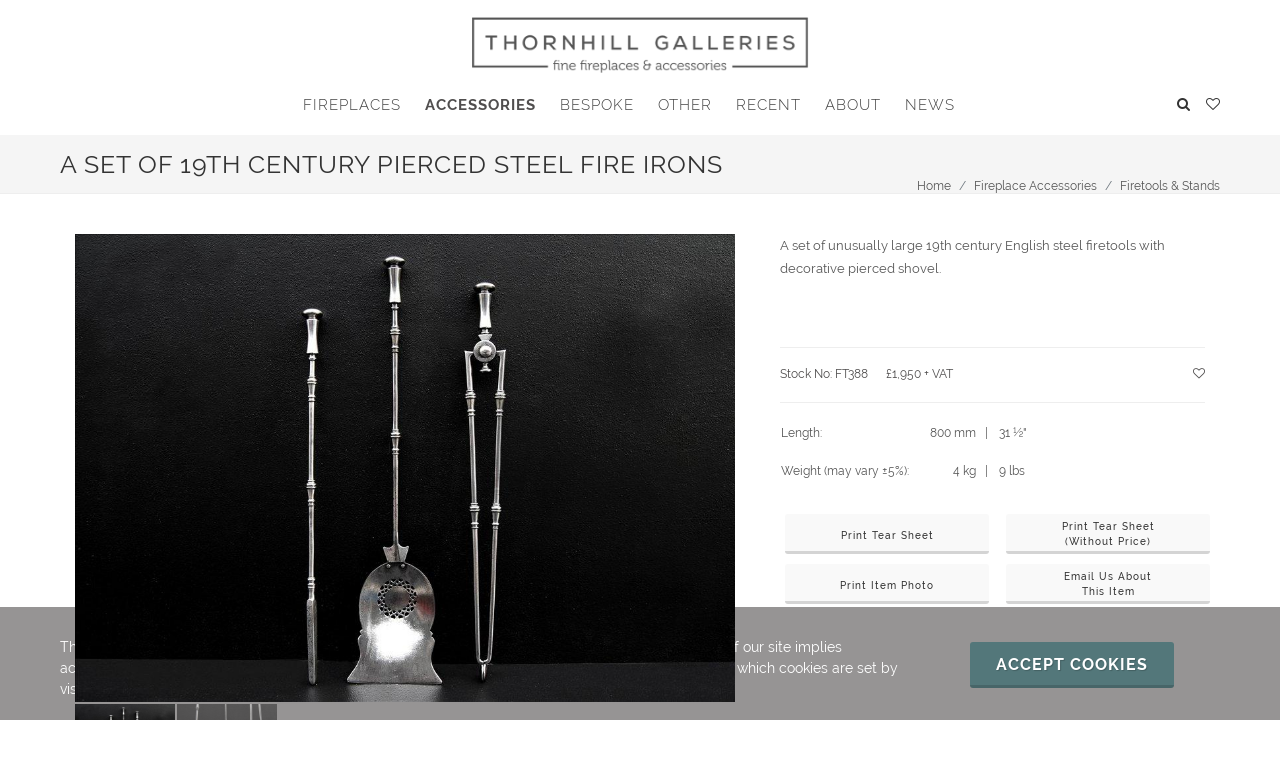

--- FILE ---
content_type: text/html; charset=UTF-8
request_url: https://www.thornhillgalleries.co.uk/item/stock-number-ft388/
body_size: 8038
content:
<!DOCTYPE html>
<html dir="ltr" lang="en-US">
<head>

    <script>if(!!window.performance && window.performance.navigation.type === 2){window.location.reload();}</script>

	<meta http-equiv="content-type" content="text/html; charset=utf-8">
  
	<!-- Document Title & Meta
	============================================= -->
    <title>A set of 19th century pierced steel fire irons - Antique Fireplaces and Surrounds | Thornhill Galleries</title>
    <meta name="description" content="A set of unusually large 19th century English steel firetools with decorative pierced shovel.">  
    <meta name="robots" content="noodp">
    <link rel="canonical" href="https://www.thornhillgalleries.co.uk/item/stock-number-ft388/">  
    <meta property="og:locale" content="en_US">
    <meta property="og:type" content="article">
    <meta property="og:title" content="A set of 19th century pierced steel fire irons - Antique Fireplaces and Surrounds | Thornhill Galleries">  
    <meta property="og:description" content="A set of unusually large 19th century English steel firetools with decorative pierced shovel.">  
    <meta property="og:url" content="https://www.thornhillgalleries.co.uk/item/stock-number-ft388/">
    <meta property="og:site_name" content="Antique Fireplaces and Surrounds | Thornhill Galleries">
    <meta property="og:image" content="https://www.thornhillgalleries.co.uk/image/2014/stock/FT388.jpg">
    <meta name="p:domain_verify" content="0157360862554e870cb10e25efa8c6d4">
    <meta name="google-translate-customization" content="95780c0e0ab7551e-58fe5a26e16c6de1-gb96d82ab6e4efadd-18">

    <link rel="shortcut icon" href="/favicon-new-ret1.png">
    <link rel="apple-touch-icon-precomposed" href="/favicon-new-ret.png">
  
	<link rel="stylesheet" href="/assets/css/all.css" type="text/css">
	<link rel="stylesheet" href="/assets/css/custom.css" type="text/css">
	<meta name="viewport" content="width=device-width, initial-scale=1">
 
<style>

	p {
    	margin-bottom: 20px;
    }

	.centred-heading {
    	padding: 11px 0 0 0;
        margin: 10px 0 25px 0;
    }
	#slider-container {
	  position: relative;
	  width: 100%;
	  max-width: 1140px; /* Matches the desktop image width */
	  overflow: hidden;
	}

	.slider-image {
	  position: absolute;
	  width: 100%;
	  height: 100%;
	  top: 0;
	  left: 0;
	  display: none; /* Initially hidden */
	}

	.slider-image img {
	  width: 100%;
	  height: auto; /* Maintains the aspect ratio of the image */
	  object-fit: cover; /* Ensures the image covers the container without distortion */
	  display: block; /* Removes inline gaps below images */
	}

	/* Desktop Aspect Ratio (1140 x 769px ~ 1.482) */
	@media (min-width: 769px) {
	  #slider-container {
	    aspect-ratio: 1140 / 769; /* Ensures correct aspect ratio for desktop images */
	  }
	}

	/* Mobile Aspect Ratio (630 x 705px ~ 0.894) */
	@media (max-width: 768px) {
	  #slider-container {
	    aspect-ratio: 630 / 705; /* Ensures correct aspect ratio for mobile images */
	  }
	}

    #custom-message {
      position: fixed;
      background-color: #969494;
      color: #fff;
      bottom: 0px;
      left: 0px;
      right: 0px;
      margin-bottom: 0px;
      text-align: center;
      cursor: pointer;
    }
    #custom-message p { margin-bottom:8px; margin-top:8px; }

	#covid-message {
    /*
    border: 2px solid red;
    padding-top: 15px;
    text-align: center;
    color: red;
    background-color: #ffdde3;
    */
    border: 2px solid #9a3339;
    padding-top: 15px;
    text-align: center;
    color: #9a3339;
}
	#covid-heading {
    font-weight: bold;
	font-size: 1.3em;
    margin-bottom: 20px;
}
	#covid-text {
    margin-bottom: 15px;
}

.collab_holder { height: 1128px; }
.period-holder { min-height:70px; display:flex; justify-content:flex-end; align-items:flex-end; }
.types-desc { margin-bottom:10px !important; }
@media screen and (max-width: 767.97px) {
	.types-h3 { font-size:18px; line-height:20px; }
    .holly { display: none; }
}
@media screen and (min-width: 767.98px) {
	.types-h3 { font-size:1.35vw; line-height:1.6vw; }
	.types-desc-holder { min-height:3vw; }
	.types-desc { font-size:1.1vw; line-height:1.3vw; }
	.period-holder { min-height:4.5vw; }
}
@media screen and (min-width: 1199.98px) {
	.types-h3 { font-size:20px; line-height:22px;}
	.types-desc { font-size:15px; line-height:17px; }
	.types-desc-holder { min-height:40px; }
}

.desc {font-size: 19px; line-height: 25px !important;}
@media screen and (max-width: 1399.98px) {
.desc {font-size: 1.3vw; line-height: 1.3em !important;}
}
@media screen and (max-width: 767.98px) {
.desc {font-size: 4.1vw; line-height: 1.3em;}
}

@media screen and (max-width: 1299.98px) {
	.cl-only {display:none;}
	.ct-only {display:block;}
}

@media screen and (min-width: 1300px) {
	.ct-only {display:none;}
	.cl-only {display:block;}
}

</style>

</head>
<body class="stretched">

	<!-- Document Wrapper
	============================================= -->
	<div id="wrapper" class="clearfix">

		<!-- Header
		============================================= -->
		<header id="header" class="sticky-style-2">

				<div class="container-fullwidth clearfix">

					<!-- Logo
					============================================= -->
					<div id="logo">
						<a href="/" class="standard-logo w-only" data-dark-logo="/assets/images/logo.png">
                          <img src="/assets/images/logo.png" alt="Thornhill Galleries Logo">
                        </a>
						<a href="/" class="mobile-logo m-only" data-mobile-logo="/assets/images/mobile-logo.png">
                          <img src="/assets/images/mobile-logo.png" alt="Thornhill Galleries Logo">
                        </a>
						<a href="/" class="retina-logo" data-dark-logo="/assets/images/logo@2x.png">
                          <img src="/assets/images/logo@2x.png" alt="Thornhill Galleries Logo">
                        </a>
					</div><!-- #logo end -->

			</div>

			<div id="header-wrap">
              
					<!-- Primary Navigation
					============================================= -->
				<nav id="primary-menu" class="style-2">

					<div class="container-fullwidth clearfix">

						<div id="primary-menu-trigger"><i class="icon-reorder"></i></div>
                      
						<ul>
							<li ><a href="/fireplaces/"><div>Fireplaces</div></a></li>
							<li class="current" ><a href="/accessories/"><div>Accessories</div></a></li>
							<li ><a href="#"><div>Bespoke</div></a>
								<ul>
									<li><a href="/bespoke-fireplaces/"><div>The Bespoke Service</div></a></li>
									<li><a href="/the-bespoke-process/"><div>The Bespoke Process</div></a></li>
									<li><a href="/case-studies/"><div>Case Studies</div></a></li>
								</ul>
                            </li>
						    <li ><a href="/product-category/other-items/"><div>Other</div></a></li>
						    <li ><a href="/recent-additions/"><div>Recent</div></a></li>
                            <li ><a href="#"><div>About</div></a>
								<ul>
									<li><a href="/about-us/"><div>About Us</div></a></li>
									<li><a href="/about-us/our-showroom/"><div>Our Showroom</div></a></li>
									<li><a href="/about-us/the-history-of-thornhill-galleries/"><div>History of Thornhill Galleries</div></a></li>
									<li><a href="/about-us/frequently-asked-questions/"><div>Frequently Asked Questions</div></a></li>
									<li><a href="/about-us/todhunter-earle-collaboration/"><div>Thornhill Galleries x Todhunter Earle – About The Collaboration</div></a></li>
									<li><a href="/contact-us/"><div>Contact Us</div></a></li>
								</ul>
                              </li>
							<li ><a href="/news/"><div>News</div></a></li>
						</ul>

						<!-- Top Favourites
						============================================= -->
						<div id="top-cart">
							<a href="/favourites/" class="top-cart-trigger" id="top-cart-trigger-full" style="display:none"><i class="icon-heart"></i><span>0</span></a><a href="#" class="top-cart-trigger" id="top-cart-trigger"><i class="icon-heart-empty"></i></a>                          
                          <div class="top-cart-content">
                            <div class="top-cart-title">
                              <h4>Favourites</h4>
                            </div>
                            <p style="padding:10px 15px 0 15px">You haven't added any favourites yet.</p>
                            <p style="padding:0 15px">If you see an item you like, just click the heart and it will be saved here to view later.</p>
                          </div>
						</div><!-- #top-cart end -->

						<!-- Top Search
						============================================= -->
						<div id="top-search">
							<a href="#" id="top-search-trigger"><i class="icon-search3"></i><i class="icon-line-cross"></i></a>
							<form action="/search/" method="post" id="search">
								<input type="text" name="q" class="form-control" value="" required placeholder="Search...">
							</form>
						</div><!-- #top-search end -->
                      
                  </div>

					</nav><!-- #primary-menu end -->

				</div>

		</header><!-- #header end -->
    <!--
    <div class="container clearfix">
          <div id="covid-message">
            <div class="container-fullwidth notopmargin">
              <div class="col_full nobottommargin">
              <p id="covid-heading">COVID-19 UPDATE</p>
              <p id="covid-text">For the safety of our clients and employees, we are currently taking showroom viewings by appointment only.</p>
              </div>
            </div>
          </div>
    </div>
-->
        <!-- Page Title
		============================================= -->
		<section id="page-title">

			<div class="container-fullwidth clearfix">
				<h1>A set of 19th century pierced steel fire irons</h1>
				<ol class="breadcrumb">
					<li class="breadcrumb-item"><a href="/">Home</a></li>
					<li class="breadcrumb-item"><a href="/accessories/">Fireplace Accessories</a></li>
					<li class="breadcrumb-item"><a href="/product-category/firetools-stands/">Firetools &amp; Stands</a></li>				</ol>
			</div>

		</section><!-- #page-title end -->


        <!-- Product Schema============================== -->
		<section id="product-schema">

  <div>
    <div itemtype="https://schema.org/Product" itemscope>
      <meta itemprop="sku" content="FT388" />
      <meta itemprop="mpn" content="1703" />
      <meta itemprop="name" content="A set of 19th century pierced steel fire irons" />
      <link itemprop="image" href="https://www.thornhillgalleries.co.uk/image/2014/stock/FT388.jpg" />
      <meta itemprop="description" content="A set of unusually large 19th century English steel firetools with decorative pierced shovel." />
      <div itemprop="brand" itemtype="https://schema.org/Brand" itemscope>
        <meta itemprop="name" content="Thornhill Galleries" />
    </div>
    <div itemprop="offers" itemtype="https://schema.org/Offer" itemscope>
        <link itemprop="url" href="https://www.thornhillgalleries.co.uk/item/stock-number-ft388" />
        <meta itemprop="itemCondition" content="https://schema.org/UsedCondition" />
        <meta itemprop="availability" content="https://schema.org/InStock" />
        <meta itemprop="price" content="1950.00" />
        <meta itemprop="priceCurrency" content="GBP" />
        <meta itemprop="priceValidUntil" content="2026-02-23" />
    </div>
  </div>
</div>
</section><!-- end schema -->


	    <!-- Content
		============================================= -->
		<section id="content">

			<div class="content-wrap">

				<div class="container-fullwidth clearfix">
                  
                  <div class="container" style="min-width:75%">

					<div class="single-product">

						<div class="product">

							<div class="col_three_fifth">


									<!-- Product Single - Gallery
									============================================= -->
									<div class="product-image">
										<div class="fslider" data-pagi="false" data-arrows="false" data-thumbs="true" data-slideshow="false" data-animation="fade">
											<div class="flexslider">
												<div class="slider-wrap" data-lightbox="gallery">
													<div class="slide" data-thumb="/image-thumb/2014/stock/FT388.jpg"><a href="/image/2014/stock/FT388.jpg" title="A set of 19th century pierced steel fire irons" data-lightbox="gallery-item"><img src="/image/2014/stock/FT388.jpg" alt="A set of 19th century pierced steel fire irons"></a></div><div class="slide" data-thumb="/image-thumb/2014/stock/FT388-det1.jpg"><a href="/image/2014/stock/FT388-det1.jpg" title="A set of 19th century pierced steel fire irons" data-lightbox="gallery-item"><img src="/image/2014/stock/FT388-det1.jpg" alt="A set of 19th century pierced steel fire irons"></a></div>												</div>
											</div>
										</div>
																			</div><!-- Product Single - Gallery End -->

								</div>

         						<div class="col_two_fifth col_last product-desc">
                                  
 
                                    <!-- Product Single - Short Description
									============================================= -->
                                    <div class="bottommargin-12 notopmargin">
                                      
                                        <p>A set of unusually large 19th century English steel firetools with decorative pierced shovel.</p><br />
                                      
                                    </div>
                                  
									<div class="clear"></div>
									<div class="line"></div>
                                  
									<!-- Product Single - Price
									============================================= -->
									<div class="product-price">Stock No: FT388&nbsp;&nbsp;&nbsp;&nbsp;&nbsp;&nbsp;<ins>&pound;1,950 + VAT</ins></div><!-- Product Single - Price End -->

					     			<!-- Product Single - Favourite
						    		============================================= -->
							    	<div id="fave-holder" class="product-rating product-price" style="top:0">
                                      
                                                                            <a id="fave" href="#" data-type="add" data-product="1703" data-toggle="tooltip" data-placement="left" title="Add to favourites"><i class="icon-heart-empty"></i></a>
						    		</div><!-- Product Single - Favourite End -->
                                  
									<div class="clear"></div>
									<div class="line"></div>

                                  <table style="max-width:100%">
                                      
                               <tr>
                               <td class="topmargin-sm nobottommargin" style="padding-right:20px">Length:</td>
                               <td class="tright topmargin-sm nobottommargin">800 mm&nbsp;&nbsp;&nbsp;|&nbsp;&nbsp;&nbsp;</td>
                               <td class="topmargin-sm nobottommargin">31 &frac12;"</td>
                               </tr>
                               		<tr>
                               		<td style="padding-right:20px; padding-top: 20px;">Weight (may vary &pm;5%):</td>
                               		<td class="tright" style="padding-top: 20px;">4 kg&nbsp;&nbsp;&nbsp;|&nbsp;&nbsp;&nbsp;</td>
                               		<td style="padding-top: 20px;">9 lbs</td>
                               		</tr>									</table>
                        
                                                                    
									<!-- Product Single - Print
									============================================= -->
                                  
                                    <div class="col_full topmargin-sm">
                                      <div class="col_half notopmargin nobottommargin">
                                        <a class="button button-3d button-rounded button-white button-light btn-block btn-custom-a" target="_blank" href="/pdfoutput/full/stock-number-ft388">Print Tear Sheet</a>
                                      </div>
                                      <div class="col_half col_last notopmargin nobottommargin">
                                        <a class="button button-3d button-rounded button-white button-light btn-block btn-custom-b" target="_blank" href="/pdfoutput/abr/stock-number-ft388">Print Tear Sheet<br>(Without Price)</a>
                                      </div>
                                      <div class="col_half notopmargin nobottommargin">
                                        <a class="button button-3d button-rounded button-white button-light btn-block btn-custom-a" target="_blank" href="/pdfoutput/img/stock-number-ft388">Print Item Photo</a>
                                      </div>
                                      <div class="col_half col_last notopmargin nobottommargin">
                                        <script><!--

var User = 'sales';
var Domain = 'thornhillgalleries.co.uk';

var Address = User+String.fromCharCode(64)+Domain;
document.write('<a class="button button-3d button-rounded button-white button-light btn-block btn-custom-b" href="mai'+'lto:'+Address+'?subject=Web Enquiry - Stock No: FT388&body=https://www.thornhillgalleries.co.uk/item/stock-number-ft388/">Email Us About<br>This Item</a>');
//--></script>
                                      </div>
                                  </div>

                                  <div class="clear"></div>
                                  
                                  
									<!-- Product Single - Meta
									============================================= -->
									<div class="card product-meta topmargin-sm">
										<div class="card-body">
                                          <!-- <div class="col_one_third nobottommargin"><span class="sku_wrapper">Stock No:</span></div><div class="col_two_third col_last nobottommargin"> <span class="sku">FT388</span></div> -->
										  <div class="col_one_third nobottommargin"><span class="posted_in">Category:</span></div><div class="col_two_third col_last nobottommargin"><a href="/product-category/accessories/" rel="tag">Fireplace Accessories</a></div>
											<div class="col_one_third nobottommargin"><span class="tagged_as">Sub-Categories:</span></div><div class="col_two_third col_last nobottommargin"> <a href="/product-category/firetools-stands/" rel="tag">Firetools &amp; Stands</a> | <a href="/product-category/steel-cast-iron/" rel="tag">Steel/Cast Iron</a></div>										</div>
									</div><!-- Product Single - Meta End -->
                                  

									<!-- Product Single - Share
									============================================= -->
									<div class="si-share noborder clearfix">
										<span>Share:</span>
										<div>
											<a href="http://www.facebook.com/sharer.php?u=https://www.thornhillgalleries.co.uk/item/stock-number-ft388/" target="_blank" class="social-icon si-borderless si-facebook">
												<i class="icon-facebook"></i>
												<i class="icon-facebook"></i>
											</a>
											<a href="https://twitter.com/share?url=https://www.thornhillgalleries.co.uk/item/stock-number-ft388/" target="_blank" class="social-icon si-borderless si-twitter">
												<i class="icon-twitter"></i>
												<i class="icon-twitter"></i>
											</a>
											<a href="//pinterest.com/pin/create/button/?url=https://www.thornhillgalleries.co.uk/item/stock-number-ft388/&media=https://www.thornhillgalleries.co.uk//image/2014/stock/FT388.jpg&description=A set of 19th century pierced steel fire irons" target="_blank" class="social-icon si-borderless si-pinterest">
												<i class="icon-pinterest"></i>
												<i class="icon-pinterest"></i>
											</a>
										<a href="mailto:?subject=A set of 19th century pierced steel fire irons&body=A set of unusually large 19th century English steel firetools with decorative pierced shovel.  -  https://www.thornhillgalleries.co.uk/item/stock-number-ft388/" class="social-icon si-borderless si-email3">
											<i class="icon-email3"></i>
											<i class="icon-email3"></i>
										</a>
										</div>
									</div><!-- Product Single - Share End -->

						</div>


						</div>

					</div>

                  <!-- new -->
                                    <!-- / new -->
                  
					<div class="clear"></div> <!-- <div class="line"></div> -->

					<div class="col_full nobottommargin">

						<h4>Other Firetools &amp; Stands</h4>
                      
						<div id="oc-product" class="owl-carousel product-carousel carousel-widget" data-margin="30" data-pagi="false" data-autoplay="5000" data-items-xs="1" data-items-md="2" data-items-lg="3" data-items-xl="4">

                      
							<div class="oc-item">
								<!--<div class="product iproduct clearfix">-->
								<div class="product cats iproduct clearfix">
                            <div class="product-holder">
									<div class="product-image">
										<a href="/item/stock-number-ft379"><img src="/image-thumb/2014/02/FT379.jpg" alt="A set of late 19th century (circa 1880) brass English firetools"></a>
																			</div>
									<div class="product-desc center">
                              <div class="product-stock"><ins>Stock No: FT379</ins></div>
										<div class="tright product-price"><ins>&pound;1,100 + VAT</ins></div>
									</div>
                                  </div>
								</div>
							</div>


							<div class="oc-item">
								<!--<div class="product iproduct clearfix">-->
								<div class="product cats iproduct clearfix">
                            <div class="product-holder">
									<div class="product-image">
										<a href="/item/stock-number-ft428"><img src="/image-thumb/2014/stock/FT428.jpg" alt="A set of English 19th century polished steel firetools"></a>
																			</div>
									<div class="product-desc center">
                              <div class="product-stock"><ins>Stock No: FT428</ins></div>
										<div class="tright product-price"><ins>&pound;1,250 + VAT</ins></div>
									</div>
                                  </div>
								</div>
							</div>


							<div class="oc-item">
								<!--<div class="product iproduct clearfix">-->
								<div class="product cats iproduct clearfix">
                            <div class="product-holder">
									<div class="product-image">
										<a href="/item/stock-number-ft512"><img src="/image-thumb/2017/11/FT512.jpeg" alt="A set of brass Victorian fire tools"></a>
																			</div>
									<div class="product-desc center">
                              <div class="product-stock"><ins>Stock No: FT512</ins></div>
										<div class="tright product-price"><ins>&pound;1,100 + VAT</ins></div>
									</div>
                                  </div>
								</div>
							</div>


							<div class="oc-item">
								<!--<div class="product iproduct clearfix">-->
								<div class="product cats iproduct clearfix">
                            <div class="product-holder">
									<div class="product-image">
										<a href="/item/stock-number-ft537"><img src="/image-thumb/2019-12-20-15-43-28-8225134.jpg" alt="A set of brass firetools"></a>
																			</div>
									<div class="product-desc center">
                              <div class="product-stock"><ins>Stock No: FT537</ins></div>
										<div class="tright product-price"><ins>&pound;1,750 + VAT</ins></div>
									</div>
                                  </div>
								</div>
							</div>


                      </div>
					</div>
                  <!--</div>
				</div>-->
			</div>

		</section><!-- #content end -->

		<!-- Footer
		============================================= -->
		<footer id="footer" class="dark">

			<div class="container-fullwidth">

				<!-- Footer Widgets
				============================================= -->
				<div class="footer-widgets-wrap clearfix">

                  <div class="col_half">

                    <div class="widget clearfix">

                      <div>
									<address>
										<strong>Showroom:</strong><br>
										43-45 Wellington Crescent,<br>
										New Malden,<br>
                                        Greater London,<br>
                                        KT3 3NE, UK<br>
									</address>
                      </div>

                    </div>

                  </div>

                  <div class="col_half col_last" id="detail_holder">

						<div class="widget subscribe-widget clearfix">
									<span title="Phone Number"><strong>T:</strong></span> +44 (0) 208 949 4757<br>
									<span title="Email Address"><strong>E:</strong></span> <script><!--

var User = "sales";
var Domain = "thornhillgalleries.co.uk";

var Address = User+String.fromCharCode(64)+Domain;
document.write('<a href="mai'+'lto:'+Address+'">'+Address+'</a>');
//--></script>

                      </div>

						<div class="widget clearfix topmargin-12 nobottommargin">

							<div class="row" id="icon_cont">

								<div class="notopmargin clearfix bottommargin-sm" id="icon_holder">
									<a href="https://www.linkedin.com/company/thornhill-galleries" target="_blank" class="social-icon si-dark si-colored si-linkedin nobottommargin">
										<i class="icon-linkedin"></i>
										<i class="icon-linkedin"></i>
									</a>
									<a href="https://twitter.com/ThornhillGall" target="_blank" class="social-icon si-dark si-colored si-twitter nobottommargin">
										<i class="icon-twitter"></i>
										<i class="icon-twitter"></i>
									</a>
									<a href="https://www.facebook.com/ThornhillGalleries" target="_blank" class="social-icon si-dark si-colored si-facebook nobottommargin">
										<i class="icon-facebook"></i>
										<i class="icon-facebook"></i>
									</a>
									<a href="https://www.instagram.com/thornhill_galleries/" target="_blank" class="social-icon si-dark si-colored si-instagram nobottommargin">
										<i class="icon-instagram"></i>
										<i class="icon-instagram"></i>
									</a>
									<a href="http://www.pinterest.com/ThornhillGall/" target="_blank" class="social-icon si-dark si-colored si-pinterest nobottommargin">
										<i class="icon-pinterest"></i>
										<i class="icon-pinterest"></i>
									</a>
								</div>

							</div>

						</div>

					</div>

				</div><!-- .footer-widgets-wrap end -->

			</div>

			<!-- Copyrights
			============================================= -->
			<div id="copyrights">

				<div class="container clearfix">

					<div class="col_half tright">
						Copyright &copy; 2026 Thornhill Galleries (UK) Ltd.<br>
					</div>

					<div class="col_half col_last">
						<div class="clearfix">
                          <div class="copyright-links">
                            <a href="/html-sitemap/">HTML Sitemap</a> | <a href="/privacy-policy/">Privacy Policy</a> | <a href="/terms-conditions/">Terms &amp; Conditions</a>
                              </div>
						</div>

						<div class="clear"></div>
					</div>

				</div>

			</div><!-- #copyrights end -->
          
          <div id="errors" style="display:none"></div>
          
          <div id="custom-message">
                              </div>

                    
          <div id="cookies">
            <div class="container-fullwidth topmargin-sm">
              <div class="col_three_fourth nobottommargin">
                <p>This site uses cookies to enhance the user experience in accordance with our <a href="/privacy-policy/">privacy policy</a>. Your use of our site implies acceptance this policy, together with our <a href="/terms-conditions/">terms and conditions</a>.
                You can change your preferences as to which cookies are set by visiting our <a href="/cookie-policy/">cookie policy</a> at any time.</p>
              </div>
              <div class="col_one_fourth col_last nobottommargin">
                <button id="accept" class="button button-3d button-large button-rounded button-teal">Accept cookies</button>
              </div>
            </div>
          </div>
          
          
		</footer><!-- #footer end -->

	</div><!-- #wrapper end -->

	<!-- Go To Top
	============================================= -->
	<div id="gotoTop" class="icon-angle-up"></div>

	<script src="/assets/js/all.js"></script>


    <!-- Images Loaded -->
    <script src="/assets/js/components/imagesloaded.pkgd.min.js"></script>

    <!-- Footer Scripts
	============================================= -->
	<script src="/assets/js/functions.js"></script>

<script>
  
  (function(i,s,o,g,r,a,m){i['GoogleAnalyticsObject']=r;i[r]=i[r]||function(){
  (i[r].q=i[r].q||[]).push(arguments)},i[r].l=1*new Date();a=s.createElement(o),
  m=s.getElementsByTagName(o)[0];a.async=1;a.src=g;m.parentNode.insertBefore(a,m)
  })(window,document,'script','//www.google-analytics.com/analytics.js','ga');

  ga('create', 'UA-5962166-1', 'thornhillgalleries.co.uk');
  ga('send', 'pageview');

  

$(document).ready( function() {
 
  var lazyLoadInstance = new LazyLoad({
    elements_selector: ".lazy"
  });

  if (lazyLoadInstance) {
    lazyLoadInstance.update();
  }
  
  $('#remove_all').click(function() {
    $.ajax({
      url: '/ajax/favourite.php',
      type: 'post',
      data: { type: 'remove', product: 'all' },
      success: function(response) {
        if(response == 0) {
          window.location.replace('/');
        }
      }
    });
  });

  $('.remove_btn').click(function() {
    var product = $(this).attr('id');
    $.ajax({
      url: '/ajax/favourite.php',
      type: 'post',
      data: {type: 'remove', product: product },
      success: function(response) {
        if(response > 0) {
          $('#top-cart-trigger-full').html('<i class="icon-heart"></i><span>'+response+'</span>');
          $('#top-cart-trigger').hide();
          $('#top-cart-trigger-full').show();
          location.reload();
        }
        else {
          window.location.replace('/');
        }
      }
    });
  });

  $('body').on('click', '.fave', function() {
	var id = $(this).attr('id').substring(5);
    $('#'+id+' [data-toggle="tooltip"]').tooltip("hide");
    var product = $(this).data('product');
    var type = $(this).data('type');
    $.ajax({
      url: '/ajax/favourite.php',
      type: 'post',
      data: {type: type, product: product },
      success: function(response) {
        if(response > 0) {
          $('#top-cart-trigger-full').html('<i class="icon-heart"></i><span>'+response+'</span>');
          $('#top-cart-trigger').hide();
          $('#top-cart-trigger-full').show();
        }
        else {
          $('#top-cart-trigger-full').hide();
          $('#top-cart-trigger').show();
        }
      }
    });
    if(type == 'add') {
      $(this).html('<i class="icon-heart"></i>');
      $('button#fave-'+id).data('type', 'remove');
      $('button#fave-'+id).tooltip('hide')
        .attr('data-original-title', 'Remove from favourites')
        .tooltip('show');
    }
    else if(type == 'remove') {
      $(this).html('<i class="icon-heart-empty"></i>');
      $('button#fave-'+id).data('type', 'add');
      $('button#fave-'+id).tooltip('hide')
        .attr('data-original-title', 'Add to favourites')
        .tooltip('show');
    }
    return false;
  });

  $('#fave').click(function() {
    $('[data-toggle="tooltip"]').tooltip("hide");
    var product = $('#fave').data('product');
    var type = $('#fave').data('type');
    $.ajax({
      url: '/ajax/favourite.php',
      type: 'post',
      data: {type: type, product: product },
      success: function(response) {
        if(response > 0) {
          $('#top-cart-trigger-full').html('<i class="icon-heart"></i><span>'+response+'</span>');
          $('#top-cart-trigger').hide();
          $('#top-cart-trigger-full').show();
        }
        else {
          $('#top-cart-trigger-full').hide();
          $('#top-cart-trigger').show();
        }
      }
    });
    if(type == 'add') {
      $('#fave').html('<i class="icon-heart"></i>');
      $('#fave-holder a').data('type', 'remove');
      $('#fave-holder a').tooltip('hide')
        .attr('data-original-title', 'Remove from favourites')
        .tooltip('fixTitle')
        .tooltip('show');
    }
    else if(type == 'remove') {
      $('#fave').html('<i class="icon-heart-empty"></i>');
      $('#fave-holder a').data('type', 'add');
      $('#fave-holder a').tooltip('hide')
        .attr('data-original-title', 'Add to favourites')
        .tooltip('fixTitle')
        .tooltip('show');
    }
//    });
    return false;
  });

  $('#accept').click(function() {
    $.ajax({
      url: '/ajax/accept-cookies.php',
      type: 'get',
      success: function(response) {
        $('#cookies').fadeOut();
      }
    });
  });
  
    
});

  $("#save-favourite").submit(function(e) {
    e.preventDefault();
    var addr = $('#email').val();
    if(addr == '') {
    	return false;
    }
    else if(!validateEmail(addr)) {
    	return false;
    }
	else {
    $.ajax({
     url: '/ajax/save-favourite.php',
     type: 'post',
     data: { addr: addr },
     success: function(response) {
       $('#save-favourite-body').hide();
       $('#save-favourite-results').html('<p>Success!</p><p>An email has been sent to <span style="font-weight:bold">'+addr+'</span> containing your unique link to save these favourites.</p><p>Your link is:</p><p><input style="border:0;font-weight:bold;width:100%" id="cctcb" value="https://www.thornhillgalleries.co.uk/saved-favourites/'+response+'/" /></p><button class="button button-small button-rounded" onclick="copyToClipboard()">Copy link to clipboard</button>');
       $('#save-favourite-results').show();
       //disable the button
       $('#favourite-button').attr('disabled', true);
       $('#favourite-button').css('background-color', '#999');
     }
    });
   }
  });
  
  $("#save-search").submit(function(e) {
    e.preventDefault();
    var addr = $('#email').val();
    if(addr == '') {
    	return false;
    }
    else if(!validateEmail(addr)) {
    	return false;
    }
	else {
    $.ajax({
     url: '/ajax/save-search.php',
     type: 'post',
     data: { page: 387, addr: addr },
     success: function(response) {
       // replace the contents of #save-search-body
       $('#save-search-body').hide();
       $('#save-search-results').html('<p>Success!</p><p>An email has been sent to <span style="font-weight:bold">'+addr+'</span> containing your unique link to save this search.</p><p>Your link is:</p><p><input style="border:0;font-weight:bold;width:100%" id="cctcb" value="https://www.thornhillgalleries.co.uk/saved-search/'+response+'/" /></p><button class="button button-small button-rounded" onclick="copyToClipboard()">Copy link to clipboard</button>');
       $('#save-search-results').show();
       //hide the button
       $('.save-button').hide();
     }
    });
   }
  });

  function validateEmail($email) {
    var emailReg = /^([\w-\.]+@([\w-]+\.)+[\w-]{2,6})?$/;
    return emailReg.test( $email );
  }

  function copyToClipboard() {
    var copyText = document.getElementById("cctcb");
    copyText.select();
    copyText.setSelectionRange(0, 99999); /*For mobile devices*/
    document.execCommand("copy");
  } 

  function reload() {
    var img = new Image();
    img.src = '/mailer/verificationimage.php?random=' + Math.random();
    var x = document.getElementById('captcha');
    x.src = img.src;
  }


$('#custom-message').click(function() {
	$('#custom-message').hide();
	var key = 'msg-exp';
	var value = '1';
    var expires = new Date();
    expires.setTime(expires.getTime() + (8 * 60 * 60 * 1000));
	document.cookie = key + '=' + value + ';path=/;expires=' + expires.toUTCString();
});

setTimeout(function(){
	var key = 'msg-exp';
	var value = '1';
    var expires = new Date();
    expires.setTime(expires.getTime() + (8 * 60 * 60 * 1000));
	document.cookie = key + '=' + value + ';path=/;expires=' + expires.toUTCString();
        document.getElementById('custom-message').style.display = 'none';
    }, 10000);


</script>

</body>
</html>

--- FILE ---
content_type: text/css
request_url: https://www.thornhillgalleries.co.uk/assets/css/custom.css
body_size: 2949
content:
/* ----------------------------------------------------------------
	Custom CSS

	Add all your Custom Styled CSS here for New Styles or
	Overwriting Default Theme Styles for Better Handling Updates
-----------------------------------------------------------------*/

    body {font-family: 'Raleway', sans-serif !important; }
    hr {
      margin-top: 0;
      margin-bottom: 0;
      border-top: 1px solid #555;
    }
    li { line-height: 1.8em; }
    
    .product-desc { line-height: 1.1; font-weight: 400; }
    .product-desc p { font-size: 13px; font-weight: 400; }
    .product-desc .product-price, .product-desc table { font-size: 12px; font-weight: 400; }
    .product-desc .product-meta { font-size: 9px; font-weight: 400; }
    .product-desc table tr { height: 22px; }

    #page-title { padding: 15px 0; }
    .content-wrap { padding: 40px 0; }
    #pagination { margin-top: 5px; }
    #footer .footer-widgets-wrap { padding: 35px 0; }
    #copyrights { padding: 15px 0; }
    #header.transparent-header.full-header #logo { border-right: none; }
    .widget_links li { padding: 0 4px; }
    .widget h4 { font-family: 'Lato', sans-serif; text-transform: none; font-size: 18px; font-weight: 400; line-height: 21px;}
    .widget label  {font-weight: 400; }
    .breadcrumb { top: 35px !important; }
    .post_full .product-2 .product {
      padding: 0 20px 20px 0;
      width: 50%;
    }
    .sidebar-widgets-wrap .widget { padding-top: 12px; }
    .sidebar-widgets-wrap .widget h4 { margin-bottom: 15px; }
    a.accordion-toggle h4:after {
      font-family: 'FontAwesome';
      content: "\f068";
      color: #504E4E;
      float: right;
    }
    a.accordion-toggle.collapsed h4:after {
      content: "\f067";
      float: right;
    }
    .applied a h4:after {
      font-family: 'FontAwesome';
      content: "\f00d";
      color: #504E4E;
      float: right;
    }
    label { text-transform: none !important; font-size: 13px; }
    input[type=checkbox], input[type=radio] { display:none; } /* to hide the checkbox itself */
    input[type=radio] + label:before, input[type=checkbox] + label:before {
      font-family: FontAwesome;
      display: inline-block;
      font-size: 1.1em;
      font-weight: 300;
      color:#504E4E;
    }
    .filter input[type=radio] + label:before, .filter input[type=checkbox] + label:before { content: "\f096"; } /* unchecked icon */
    .applied input[type=radio] + label:before, .applied input[type=checkbox] + label:before { content: "\f00d"; } /* unchecked icon */
    input[type=radio] + label:before, input[type=checkbox] + label:before { letter-spacing: 7px; } /* space between checkbox and label */
    .filter input[type=radio]:checked + label:before, .filter input[type=checkbox]:checked + label:before { content: "\f046"; } /* checked icon */
    .applied input[type=radio]:checked + label:before, .applied input[type=checkbox]:checked + label:before { content: "\f00d"; } /* checked icon */
    .filter input[type=radio]:checked + label:before, .filter input[type=checkbox]:checked + label:before { letter-spacing: 5px; } /* allow space for check mark */
    .nobottommargin { margin-bottom: 0 !important; }
    
    .cats {  } 
    .cats .product-holder {
      height: 100%;
      border: 1px solid #969494;
      padding: 4px !important;
      border-radius: 4px;
    }
    .cats .product-desc { padding: 6px 0 0 0; }
    .cats .product-title h5, .cats .product-stock, .cats .product-price { font-size: 12px; font-weight: 500; }
    .cats .product-stock { float: left; padding-left: 7px; }
    .cats .product-price { padding-right: 7px; }
    .cats .product-stock ins { text-decoration: none; }
    .cats .product-title h5 {padding-bottom: 3px; margin-bottom: 6px; border-bottom: 1px solid #969494; min-height: 40px; }
    .cats .noborder { border: none; }
    
    #header.sticky-style-2 { height: 136px; }
    #logo { width: 100%; }
    #logo img { margin: 0 auto; height: 90px; }
    .style-2 {border-top: none !important; }
    
    #page-title h1 { font-size: 25px; line-height: 1.1em; font-weight: 400; }

    span.sold { color: #ef2b2b; }
    span.reserved { color: #1c7b0f; }
    
    figure.image {width: 100%; }
    figure.image img { display: block; margin-right: auto; margin-left: auto; }
    figure.image figcaption { text-align: center; }
    figure.image-style-side img { margin-left: 20px; margin-bottom: 20px; float: right; }
    .spost { margin-top: 0; padding-top: 10px; }
    
    .minh {height: 525px;}
    
    #cookies {
      position: fixed;
      background-color: #969494;
      color: #fff;
      bottom: 0px;
      left: 0px;
      right: 0px;
      margin-bottom: 0px;
    }
    
    .fright { float: right !important; }
    
    .topmargin-12 { margin-top: 12px; }
    .bottommargin-12 { margin-bottom: 12px; }
    .toppadding-30 { padding-top: 30px; }
    .toppadding-10 { padding-top: 10px; }
    
    p { font-family: 'Raleway', sans-serif; }
    .justify { text-align: justify; }
    
    h2 { line-height: 35px; margin-bottom: 12px; }
    h3 { line-height: 29px; margin-bottom: 12px; }
h1.h24, h2.h24 { font-size: 24px; line-height: 29px; margin-bottom: 12px; }

	#top-search form, #top-search form input { height: 0px; padding: 0; margin: 0; }
    
    .top-search-open #top-search form input { 
      padding: 10px 95px 10px 20px !important; 
      float: right; 
      max-width: 400px; 
      background-color: #eee;
      margin: -7px 60px 0 0 !important; 
      font-size: 18px; 
      font-weight: 500;
      height: 45px;
    }

    #primary-menu.style-2 > div #top-search, #primary-menu.style-2 > div #top-cart { margin-top: 4px; }
    #top-cart .top-cart-content { top: 41px; }
    
    .sticky-header #primary-menu > div > ul { padding-top: 14px; }
    
    #detail_holder { text-align: right; }
    #icon_cont { padding-right: 10px; }
    #icon_holder { width: 100%; padding-left: 15px; }
    #icon_holder a { float: right; }

.home-l { width: 33.33%; padding-left: 5px; padding-right: 5px; float: left; }
.home-c { width: 33.33%; padding-left: 5px; padding-right: 5px; float: left; }
.home-r { width: 33.33%; padding-left: 5px; padding-right: 5px; float: left; }
.h3-sm, p.strapline { font-size: 1.2em; }

    .btn-custom-a { padding: 2px 5px; font-size: 10px; font-weight: 500; text-align: center; text-transform: none; }
    .btn-custom-b { padding: 5px; font-size: 10px; font-weight: 500; line-height: 15px; text-align: center; text-transform: none; }

    .bg-img { background-position: center; background-size: contain; background-repeat: no-repeat; width: 100%; height: 0; padding-bottom: 70.71%; }
    .bg-img-quarry { background-position: center; background-size: contain; background-repeat: no-repeat; width: 100%; height: 0; padding-bottom: 66.75%; }
    .bg-img-inst { background-position: center; background-size: contain; background-repeat: no-repeat; width: 100%; height: 0; padding-bottom: 87.41%; }
    #sketch-holder, #carving-holder, #line-drawing-holder, #installation-holder { position: relative; }
    #sketch-holder { padding: 6px 2px; }
    #sketch { background-image:url('/assets/images/bespoke/sketch.jpg'); border: 1px solid #555; }
    #carving { background-image:url('/assets/images/bespoke/carving.jpg'); }
    #line-drawing { background-image:url('/assets/images/bespoke/line-drawing.jpg'); }
    #sketch-holder .txt { width:42%; position: absolute; top: 25px; left: 2%; }
    #carving-holder .txt { width:50%; position: absolute; top: 25px; left: 45%; }
    #line-drawing-holder .txt { width:60%; position: absolute; top: 25px; left: 2%; }
    #sr_holder { position: relative; height: 100%; padding-top: 40%; }
    #sr_div { position: absolute; bottom: 0; width: 100%; }
    #quarry { background-image:url('/assets/images/bespoke/quarry.jpg'); position: relative; }
    #quarry .txt { width:50%; position: absolute; bottom: 5%; left: 2%; background-color: white; padding: 5px 15px; }
    #quarry .txt p { margin-bottom: 0; }
    #installation { background-image:url('/assets/images/bespoke/installation.jpg'); }
    #installation-holder .txt { width:35%; position: absolute; top: 25px; left: 2%; }

	body.stretched .container-fullwidth { max-width: 2273px; }

/* serve different background images for smaller viewports */
  @media(max-width: 1199.99px) {
  #sketch { background-image:url('/assets/images/bespoke/sketch-l.jpg'); }
  #carving { background-image:url('/assets/images/bespoke/carving-l.jpg'); }
  #line-drawing { background-image:url('/assets/images/bespoke/line-drawing-l.jpg'); }
  #quarry { background-image:url('/assets/images/bespoke/quarry-l.jpg'); }
  #installation { background-image:url('/assets/images/bespoke/installation-l.jpg'); }
  }
  @media(max-width: 991.99px) {
  #sketch { background-image:url('/assets/images/bespoke/sketch-m.jpg'); }
  #carving { background-image:url('/assets/images/bespoke/carving-m.jpg'); }
  #line-drawing { background-image:url('/assets/images/bespoke/line-drawing-m.jpg'); }
  #quarry { background-image:url('/assets/images/bespoke/quarry-m.jpg'); }
  #installation { background-image:url('/assets/images/bespoke/installation-m.jpg'); }
  }
  @media(max-width: 766.99px) {
  #sketch { background-image:url('/assets/images/bespoke/sketch-xs.jpg'); }
  #carving { background-image:url('/assets/images/bespoke/carving-xs.jpg'); }
  #line-drawing { background-image:url('/assets/images/bespoke/line-drawing-xs.jpg'); }
  #quarry { background-image:url('/assets/images/bespoke/quarry-xs.jpg'); }
  #installation { background-image:url('/assets/images/bespoke/installation-xs.jpg'); }
  }
  @media(max-width: 575.99px) {
  #sketch { background-image:url('/assets/images/bespoke/sketch-s.jpg'); }
  #carving { background-image:url('/assets/images/bespoke/carving-s.jpg'); }
  #line-drawing { background-image:url('/assets/images/bespoke/line-drawing-s.jpg'); }
  #quarry { background-image:url('/assets/images/bespoke/quarry-s.jpg'); }
  #installation { background-image:url('/assets/images/bespoke/installation-s.jpg'); }
  }

    @media(min-width: 791.99px) {
      .alt-txt { display: none; }
      .txt { display: block; }
      #sketch, #carving, #line-drawing, #installation { opacity: 0.75; }
    }
    @media(max-width: 791.98px) {
      .alt-txt { display: block; }
      .txt { display: none; }
      #sketch, #carving, #line-drawing, #installation { opacity: 1; }
    }
   
    @media(min-width: 991.99px) {
      #primary-menu.style-2 > div > ul {
        min-width: 700px;
        width: -webkit-fit-content;
        width: -moz-fit-content; 
        width: fit-content;
        margin: auto;
        text-align: center;
        float: none !important;
        position: absolute;
        left: 50%;
        transform: translatex(-50%);
      }
      #primary-menu.style-2 > div > ul > li > a { padding-top: 4px; }
      #primary-menu ul > li { display: inline-block; }
      #primary-menu ul > li > a {  padding: 39px 11px; font-size: 1.1em; }
      #primary-menu ul li:hover > a, #primary-menu ul li.current > a { font-weight: bold; }
      #primary-menu ul > li > ul > li { text-align: left; float: left; width: 100%; }
    }
    
    @media(max-width: 991.98px) {
    #primary-menu > div > #top-search form, #top-search form { height: 0px !important; }
    .top-search-open #top-search form { height: 60px; }
      #primary-menu-trigger { top: -75px; }
      #top-cart a, #top-search a { top: -80px; }
      #logo a.standard-logo, #logo a.retina-logo {width: 190px; }
      #logo img { height: 51px; margin-top: 24px; }
      #primary-menu > div > #top-search form { position: absolute; top: -80px; }
      #header.sticky-style-2 #header-wrap { min-height: 0 !important; }
      .top-search-open #top-search form input { width: 100% !important; max-width: 100% !important; margin-right: 0 !important; margin-top: 8px !important; }
      #primary-menu > div > ul { padding-top: 0 !important; }
    }
    
    @media(max-width: 366.98px) {
      .w-only {display: none !important; }
    }
    
    @media(min-width: 366.99px) {
      .m-only {display: none !important; }
    }
    
    @media(max-width: 795px) {
      #detail_holder { text-align: left; margin-bottom: 0 !important;}
      #icon_holder a { float: left; }
    }

    @media(max-width: 697.98px) {
      .l-only {display: none !important; }
      .container, .container-fullwidth { padding-left: 20px !important; padding-right: 20px !important; }
    }

    @media(max-width: 575.98px) {
      .container, .container-fullwidth { padding-left: 10px !important; padding-right: 10px !important; }
    }

    @media(min-width: 697.99px) {
      .t-only {display: none !important; }
    }
    
.desc {font-size: 19px; line-height: 25px !important;}
@media screen and (max-width: 1399.98px) {
	.desc {font-size: 1.3vw; line-height: 1.3em !important;}
}
@media screen and (max-width: 767.98px) {
	.desc {font-size: 4.1vw; line-height: 1.3em;}
}

@media (max-width: 575.98px){
#icon_holder{max-width:100%;width:auto;padding:0;overflow:hidden;}
#icon_cont{padding:0;margin:0;}
a, p, h1, h2, h3, h4, h5, h6 {overflow-wrap: break-word;}
}

@media (max-width: 319px){
#primary-menu-trigger{left:5px}
}

